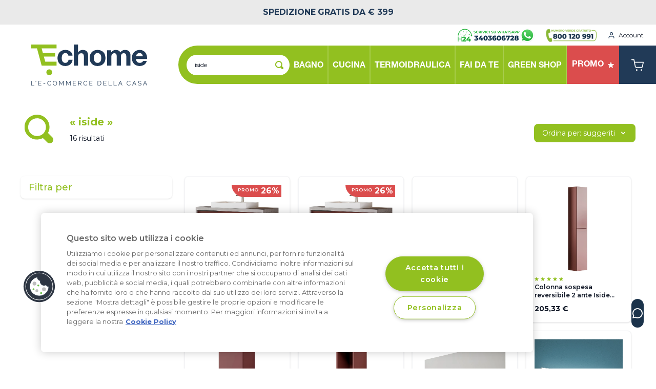

--- FILE ---
content_type: image/svg+xml
request_url: https://echome.it/assets/images/ic_star.svg
body_size: 331
content:
<svg xmlns="http://www.w3.org/2000/svg" viewBox="0 0 13 12.458"><path d="M6.5 0a.523.523 0 00-.5.385L4.722 4.334h-4.2a.536.536 0 00-.52.544.53.53 0 00.225.433c.084.057 3.391 2.473 3.391 2.473s-1.27 3.9-1.295 3.962a.589.589 0 00-.032.184.525.525 0 00.826.434l3.385-2.465 3.385 2.465a.525.525 0 00.826-.434.579.579 0 00-.033-.184c-.024-.062-1.294-3.962-1.294-3.962s3.307-2.416 3.391-2.473a.54.54 0 00-.29-.978h-4.2L7.003.384A.523.523 0 006.5 0z" fill="#92c020" fill-rule="evenodd"/></svg>

--- FILE ---
content_type: image/svg+xml
request_url: https://echome.it/assets/images/ic_menu.svg
body_size: 42
content:
<svg xmlns="http://www.w3.org/2000/svg" fill="none" viewBox="0 0 24 24" stroke="#213a57"><path stroke-linecap="round" stroke-linejoin="round" stroke-width="2" d="M4 6h16M4 12h16M4 18h16" /></svg>


--- FILE ---
content_type: image/svg+xml
request_url: https://echome.it/assets/images/no_image.svg
body_size: 2167
content:
<svg enable-background="new 0 0 100 100" viewBox="0 0 100 100" xmlns="http://www.w3.org/2000/svg"><g fill="#8f8f8f"><path d="m59.2 22.1v-4.6h-29.6v4.6h6.7l5.5 20.1h17.4v-4.6h-13.2l-1.6-6.1h13.2v-4.2h-14.4l-1.4-5.3z"/><circle cx="50.7" cy="50.1" r="3.5"/><path d="m29.2 67.7h1v5.4h-1z"/><path d="m36.7 73.1v-3.6l-1.8 3h-.5l-1.8-2.9v3.6h-1v-5.4h.8l2.2 3.6 2.1-3.6h.8v5.4h-.8z"/><path d="m44.1 73.1v-3.6l-1.8 3h-.5l-1.8-2.9v3.6h-1v-5.4h.8l2.2 3.6 2.1-3.6h.8v5.4h-.8z"/><path d="m50.1 71.8h-2.7l-.5 1.3h-1l2.4-5.4h1l2.5 5.4h-1.1zm-.4-.7-1-2.4-1 2.4z"/><path d="m56 70.3h1v2.2c-.6.5-1.4.7-2.1.7-1.7 0-2.9-1.2-2.9-2.8s1.2-2.8 2.9-2.8c.9 0 1.7.3 2.2.9l-.6.6c-.4-.4-.9-.6-1.5-.6-1.2 0-2 .8-2 1.9s.8 1.9 2 1.9c.4 0 .8-.1 1.1-.3v-1.7z"/><path d="m58.3 67.7h1v5.4h-1z"/><path d="m65.6 67.7v5.4h-.8l-3-3.7v3.7h-1v-5.4h.8l3 3.7v-3.7z"/><path d="m71.1 72.3v.8h-4.1v-5.4h4v.8h-3v1.4h2.6v.8h-2.6v1.5h3.1z"/><path d="m18.4 77v5.4h-.8l-3-3.7v3.7h-1v-5.4h.8l3 3.7v-3.7z"/><path d="m19.5 79.7c0-1.6 1.2-2.8 2.9-2.8s2.9 1.2 2.9 2.8-1.2 2.8-2.9 2.8c-1.6 0-2.9-1.2-2.9-2.8zm4.9 0c0-1.1-.8-1.9-1.9-1.9s-1.9.8-1.9 1.9.8 1.9 1.9 1.9c1-0 1.9-.8 1.9-1.9z"/><path d="m31.3 77v5.4h-.8l-3-3.7v3.7h-1v-5.4h.8l3 3.7v-3.7z"/><path d="m34.9 77h2.4c1.8 0 3 1.1 3 2.7s-1.2 2.7-3 2.7h-2.4zm2.3 4.6c1.2 0 2-.7 2-1.9 0-1.1-.8-1.9-2-1.9h-1.3v3.7h1.3z"/><path d="m41.3 77h1v5.4h-1z"/><path d="m43.3 81.8.3-.8c.4.3 1.1.6 1.8.6.8 0 1.2-.3 1.2-.7 0-1.2-3.2-.4-3.2-2.4 0-.9.7-1.6 2.2-1.6.7 0 1.3.2 1.8.5l-.3.8c-.5-.3-1-.4-1.5-.4-.8 0-1.2.3-1.2.7 0 1.2 3.2.4 3.2 2.4 0 .9-.7 1.6-2.2 1.6-.8 0-1.6-.3-2.1-.7z"/><path d="m53.2 78.9c0 1.2-.9 1.9-2.3 1.9h-1.2v1.6h-1v-5.4h2.2c1.4 0 2.3.7 2.3 1.9zm-1 0c0-.7-.5-1.1-1.3-1.1h-1.2v2.2h1.2c.8 0 1.3-.4 1.3-1.1z"/><path d="m53.9 79.7c0-1.6 1.2-2.8 2.9-2.8s2.9 1.2 2.9 2.8-1.2 2.8-2.9 2.8-2.9-1.2-2.9-2.8zm4.8 0c0-1.1-.8-1.9-1.9-1.9s-1.9.8-1.9 1.9.8 1.9 1.9 1.9 1.9-.8 1.9-1.9z"/><path d="m65.7 77v5.4h-.8l-3-3.7v3.7h-1v-5.4h.8l3 3.7v-3.7z"/><path d="m67.1 77h1v5.4h-1z"/><path d="m74.4 80.9c0 .9-.7 1.5-2.1 1.5h-2.7v-5.4h2.5c1.3 0 2 .6 2 1.4 0 .6-.3 1-.7 1.2.6.2 1 .6 1 1.3zm-3.8-3.1v1.5h1.4c.7 0 1.1-.2 1.1-.7s-.4-.8-1.1-.8zm2.8 3c0-.5-.4-.8-1.2-.8h-1.6v1.6h1.6c.8 0 1.2-.2 1.2-.8z"/><path d="m75.5 77h1v5.4h-1z"/><path d="m78 77h1v4.6h2.8v.9h-3.8z"/><path d="m86.7 81.6v.8h-4.1v-5.4h4v.8h-3v1.4h2.6v.8h-2.6v1.5h3.1z"/></g></svg>